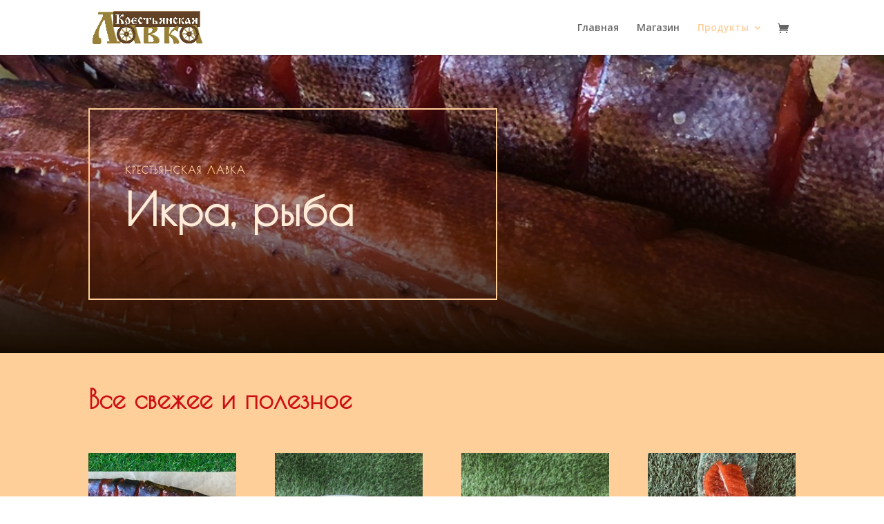

--- FILE ---
content_type: text/html; charset=UTF-8
request_url: https://lavkalosevo.ru/product-category/ikra-ryba/
body_size: 5961
content:
<!DOCTYPE html>
<html lang="ru-RU">
<head>
<meta charset="UTF-8" />
<meta http-equiv="X-UA-Compatible" content="IE=edge">
<link rel="pingback" href="https://lavkalosevo.ru/xmlrpc.php" />
<script type="text/javascript">
document.documentElement.className = 'js';
</script>
<script>var et_site_url='https://lavkalosevo.ru';var et_post_id='0';function et_core_page_resource_fallback(a,b){"undefined"===typeof b&&(b=a.sheet.cssRules&&0===a.sheet.cssRules.length);b&&(a.onerror=null,a.onload=null,a.href?a.href=et_site_url+"/?et_core_page_resource="+a.id+et_post_id:a.src&&(a.src=et_site_url+"/?et_core_page_resource="+a.id+et_post_id))}
</script><title>Икра, рыба | Крестьянская Лавка</title>
<link rel='dns-prefetch' href='//fonts.googleapis.com' />
<link rel='dns-prefetch' href='//s.w.org' />
<link rel="alternate" type="application/rss+xml" title="Крестьянская Лавка &raquo; Лента" href="https://lavkalosevo.ru/feed/" />
<link rel="alternate" type="application/rss+xml" title="Крестьянская Лавка &raquo; Лента комментариев" href="https://lavkalosevo.ru/comments/feed/" />
<link rel="alternate" type="application/rss+xml" title="Крестьянская Лавка &raquo; Лента элемента Икра, рыба таксономии Категория" href="https://lavkalosevo.ru/product-category/ikra-ryba/feed/" />
<meta content="Divi v.4.3.2" name="generator"/><!-- <link rel='stylesheet' id='wp-block-library-css'  href='https://lavkalosevo.ru/wp-includes/css/dist/block-library/style.min.css?ver=5.3.20' type='text/css' media='all' /> -->
<!-- <link rel='stylesheet' id='wc-block-style-css'  href='https://lavkalosevo.ru/wp-content/plugins/woocommerce/packages/woocommerce-blocks/build/style.css?ver=2.5.14' type='text/css' media='all' /> -->
<!-- <link rel='stylesheet' id='woocommerce-layout-css'  href='https://lavkalosevo.ru/wp-content/plugins/woocommerce/assets/css/woocommerce-layout.css?ver=3.9.5' type='text/css' media='all' /> -->
<link rel="stylesheet" type="text/css" href="//lavkalosevo.ru/wp-content/cache/wpfc-minified/l9sjfpkx/c7bv7.css" media="all"/>
<!-- <link rel='stylesheet' id='woocommerce-smallscreen-css'  href='https://lavkalosevo.ru/wp-content/plugins/woocommerce/assets/css/woocommerce-smallscreen.css?ver=3.9.5' type='text/css' media='only screen and (max-width: 768px)' /> -->
<link rel="stylesheet" type="text/css" href="//lavkalosevo.ru/wp-content/cache/wpfc-minified/20f8g6y8/c7bv7.css" media="only screen and (max-width: 768px)"/>
<!-- <link rel='stylesheet' id='woocommerce-general-css'  href='https://lavkalosevo.ru/wp-content/plugins/woocommerce/assets/css/woocommerce.css?ver=3.9.5' type='text/css' media='all' /> -->
<link rel="stylesheet" type="text/css" href="//lavkalosevo.ru/wp-content/cache/wpfc-minified/7kyv67nj/c7bv7.css" media="all"/>
<style id='woocommerce-inline-inline-css' type='text/css'>
.woocommerce form .form-row .required { visibility: visible; }
</style>
<link rel='stylesheet' id='divi-fonts-css'  href='https://fonts.googleapis.com/css?family=Open+Sans:300italic,400italic,600italic,700italic,800italic,400,300,600,700,800&#038;subset=latin,latin-ext' type='text/css' media='all' />
<!-- <link rel='stylesheet' id='divi-style-css'  href='https://lavkalosevo.ru/wp-content/themes/Divi/style-cpt.css?ver=4.3.2' type='text/css' media='all' /> -->
<!-- <link rel='stylesheet' id='dashicons-css'  href='https://lavkalosevo.ru/wp-includes/css/dashicons.min.css?ver=5.3.20' type='text/css' media='all' /> -->
<link rel="stylesheet" type="text/css" href="//lavkalosevo.ru/wp-content/cache/wpfc-minified/qkwku2kl/c7csp.css" media="all"/>
<script src='//lavkalosevo.ru/wp-content/cache/wpfc-minified/799k2red/c7bv7.js' type="text/javascript"></script>
<!-- <script type='text/javascript' src='https://lavkalosevo.ru/wp-includes/js/jquery/jquery.js?ver=1.12.4-wp'></script> -->
<!-- <script type='text/javascript' src='https://lavkalosevo.ru/wp-includes/js/jquery/jquery-migrate.min.js?ver=1.4.1'></script> -->
<script type='text/javascript'>
/* <![CDATA[ */
var et_core_api_spam_recaptcha = {"site_key":"","page_action":{"action":"balykforeliholodnogokopcheniya"}};
/* ]]> */
</script>
<script src='//lavkalosevo.ru/wp-content/cache/wpfc-minified/pekbw7l/c7bv7.js' type="text/javascript"></script>
<!-- <script type='text/javascript' src='https://lavkalosevo.ru/wp-content/themes/Divi/core/admin/js/recaptcha.js?ver=5.3.20'></script> -->
<link rel='https://api.w.org/' href='https://lavkalosevo.ru/wp-json/' />
<link rel="EditURI" type="application/rsd+xml" title="RSD" href="https://lavkalosevo.ru/xmlrpc.php?rsd" />
<link rel="wlwmanifest" type="application/wlwmanifest+xml" href="https://lavkalosevo.ru/wp-includes/wlwmanifest.xml" /> 
<meta name="generator" content="WordPress 5.3.20" />
<meta name="generator" content="WooCommerce 3.9.5" />
<meta name="viewport" content="width=device-width, initial-scale=1.0, maximum-scale=1.0, user-scalable=0" />	<noscript><style>.woocommerce-product-gallery{ opacity: 1 !important; }</style></noscript>
<meta name="yandex-verification" content="99d64845c7713595"><!-- Yandex.Metrika counter -->
<script type="text/javascript" >
(function(m,e,t,r,i,k,a){m[i]=m[i]||function(){(m[i].a=m[i].a||[]).push(arguments)};
m[i].l=1*new Date();k=e.createElement(t),a=e.getElementsByTagName(t)[0],k.async=1,k.src=r,a.parentNode.insertBefore(k,a)})
(window, document, "script", "https://mc.yandex.ru/metrika/tag.js", "ym");
ym(57002188, "init", {
clickmap:true,
trackLinks:true,
accurateTrackBounce:true,
webvisor:true
});
</script>
<noscript><div><img src="https://mc.yandex.ru/watch/57002188" style="position:absolute; left:-9999px;" alt=""></div></noscript>
<!-- /Yandex.Metrika counter -->
<!-- Global site tag (gtag.js) - Google Analytics -->
<script async src="https://www.googletagmanager.com/gtag/js?id=UA-156114341-1"></script>
<script>
window.dataLayer = window.dataLayer || [];
function gtag(){dataLayer.push(arguments);}
gtag('js', new Date());
gtag('config', 'UA-156114341-1');
</script>
<meta name="keywords" content="домашние продукты, домашнее мясо, домашняя колбаса, домашний сыр, домашнее молоко, купаты, морс, лосево, bbq, шашлык, пельмени домашние, икра, рыба"><link rel="icon" href="https://lavkalosevo.ru/wp-content/uploads/2019/11/cropped-f5-32x32.jpg" sizes="32x32" />
<link rel="icon" href="https://lavkalosevo.ru/wp-content/uploads/2019/11/cropped-f5-192x192.jpg" sizes="192x192" />
<link rel="apple-touch-icon-precomposed" href="https://lavkalosevo.ru/wp-content/uploads/2019/11/cropped-f5-180x180.jpg" />
<meta name="msapplication-TileImage" content="https://lavkalosevo.ru/wp-content/uploads/2019/11/cropped-f5-270x270.jpg" />
<!-- <link rel="stylesheet" id="et-divi-customizer-global-cached-inline-styles" href="https://lavkalosevo.ru/wp-content/et-cache/global/et-divi-customizer-global-17688100885189.min.css" onerror="et_core_page_resource_fallback(this, true)" onload="et_core_page_resource_fallback(this)" /> -->
<link rel="stylesheet" type="text/css" href="//lavkalosevo.ru/wp-content/cache/wpfc-minified/e70yt7t8/fc5ux.css" media="all"/></head>
<body class="archive tax-product_cat term-ikra-ryba term-24 theme-Divi et-tb-has-template et-tb-has-body woocommerce woocommerce-page woocommerce-no-js et_pb_button_helper_class et_fixed_nav et_show_nav et_primary_nav_dropdown_animation_fade et_secondary_nav_dropdown_animation_fade et_header_style_left et_pb_footer_columns4 et_cover_background et_pb_gutter linux et_pb_gutters3 et_divi_theme et-db et_minified_js et_minified_css">
<div id="page-container">
<header id="main-header" data-height-onload="66">
<div class="container clearfix et_menu_container">
<div class="logo_container">
<span class="logo_helper"></span>
<a href="https://lavkalosevo.ru/">
<img src="https://lavkalosevo.ru/wp-content/uploads/2020/01/logotip-scaled.jpg" alt="Крестьянская Лавка" id="logo" data-height-percentage="68" />
</a>
</div>
<div id="et-top-navigation" data-height="66" data-fixed-height="40">
<nav id="top-menu-nav">
<ul id="top-menu" class="nav"><li id="menu-item-79" class="menu-item menu-item-type-post_type menu-item-object-page menu-item-home menu-item-79"><a href="https://lavkalosevo.ru/">Главная</a></li>
<li id="menu-item-503" class="menu-item menu-item-type-post_type menu-item-object-page menu-item-503"><a href="https://lavkalosevo.ru/magazin/">Магазин</a></li>
<li id="menu-item-585" class="menu-item menu-item-type-custom menu-item-object-custom current-menu-ancestor current-menu-parent menu-item-has-children menu-item-585"><a>Продукты</a>
<ul class="sub-menu">
<li id="menu-item-676" class="menu-item menu-item-type-taxonomy menu-item-object-product_cat current-menu-item menu-item-676"><a href="https://lavkalosevo.ru/product-category/ikra-ryba/" aria-current="page">Икра, рыба</a></li>
<li id="menu-item-586" class="menu-item menu-item-type-taxonomy menu-item-object-product_cat menu-item-586"><a href="https://lavkalosevo.ru/product-category/kolbasnye-izdeliya/">Колбасные изделия</a></li>
<li id="menu-item-771" class="menu-item menu-item-type-taxonomy menu-item-object-product_cat menu-item-771"><a href="https://lavkalosevo.ru/product-category/mors/">Морс</a></li>
<li id="menu-item-587" class="menu-item menu-item-type-taxonomy menu-item-object-product_cat menu-item-587"><a href="https://lavkalosevo.ru/product-category/bbq/">BBQ</a></li>
</ul>
</li>
</ul>						</nav>
<a href="https://lavkalosevo.ru/cart/" class="et-cart-info">
<span></span>
</a>
<div id="et_mobile_nav_menu">
<div class="mobile_nav closed">
<span class="select_page">Выбрать страницу</span>
<span class="mobile_menu_bar mobile_menu_bar_toggle"></span>
</div>
</div>				</div> <!-- #et-top-navigation -->
</div> <!-- .container -->
<div class="et_search_outer">
<div class="container et_search_form_container">
<form role="search" method="get" class="et-search-form" action="https://lavkalosevo.ru/">
<input type="search" class="et-search-field" placeholder="Поиск &hellip;" value="" name="s" title="Поиск:" />					</form>
<span class="et_close_search_field"></span>
</div>
</div>
</header> <!-- #main-header -->
<div id="et-main-area">
<div id="main-content">
<div id="et-boc" class="et-boc">
<div class="et-l et-l--body">
<div class="et_builder_inner_content et_pb_gutters3">
<div class="et_pb_section et_pb_section_0_tb_body et_pb_with_background et_section_regular" >
<div class="et_pb_row et_pb_row_0_tb_body">
<div class="et_pb_with_border et_pb_column_3_5 et_pb_column et_pb_column_0_tb_body  et_pb_css_mix_blend_mode_passthrough">
<div class="et_pb_module et_pb_text et_pb_text_0_tb_body  et_pb_text_align_left et_pb_bg_layout_dark">
<div class="et_pb_text_inner"><h3>Крестьянская Лавка</h3>
<h1><span>Икра, рыба</span></h1></div>
</div> <!-- .et_pb_text -->
</div> <!-- .et_pb_column --><div class="et_pb_column et_pb_column_2_5 et_pb_column_1_tb_body  et_pb_css_mix_blend_mode_passthrough et-last-child et_pb_column_empty">
</div> <!-- .et_pb_column -->
</div> <!-- .et_pb_row -->
</div> <!-- .et_pb_section --><div class="et_pb_section et_pb_section_1_tb_body et_pb_with_background et_section_regular" >
<div class="et_pb_row et_pb_row_1_tb_body">
<div class="et_pb_column et_pb_column_4_4 et_pb_column_2_tb_body  et_pb_css_mix_blend_mode_passthrough et-last-child">
<div class="et_pb_module et_pb_text et_pb_text_1_tb_body  et_pb_text_align_left et_pb_bg_layout_dark">
<div class="et_pb_text_inner"><h2>Все свежее и полезное </h2></div>
</div> <!-- .et_pb_text -->
</div> <!-- .et_pb_column -->
</div> <!-- .et_pb_row --><div class="et_pb_row et_pb_row_2_tb_body">
<div class="et_pb_column et_pb_column_4_4 et_pb_column_3_tb_body  et_pb_css_mix_blend_mode_passthrough et-last-child">
<div class="et_pb_module et_pb_shop et_pb_shop_0_tb_body  et_pb_shop_grid" data-icon="&#x55;" data-shortcode_index="0">
<div class="woocommerce columns-4 "><ul class="products columns-4">
<li class="product type-product post-701 status-publish first instock product_cat-ikra-ryba has-post-thumbnail shipping-taxable purchasable product-type-simple">
<a href="https://lavkalosevo.ru/product/balyk-foreli-holodnogo-kopcheniya/" class="woocommerce-LoopProduct-link woocommerce-loop-product__link"><span class="et_shop_image"><img width="300" height="300" src="https://lavkalosevo.ru/wp-content/uploads/2020/01/balyk-foreli-holodnogo-kopcheniya-1-1-300x300.jpg" class="attachment-woocommerce_thumbnail size-woocommerce_thumbnail" alt="Балык форели холодного копчения" /><span class="et_overlay"></span></span><h2 class="woocommerce-loop-product__title">Балык форели  холодного копчения</h2>
<span class="price"><span class="woocommerce-Price-amount amount">2&nbsp;500&nbsp;<span class="woocommerce-Price-currencySymbol">&#8381;</span></span></span>
</a></li>
<li class="product type-product post-693 status-publish instock product_cat-ikra-ryba has-post-thumbnail shipping-taxable purchasable product-type-simple">
<a href="https://lavkalosevo.ru/product/ikra-siga/" class="woocommerce-LoopProduct-link woocommerce-loop-product__link"><span class="et_shop_image"><img width="300" height="300" src="https://lavkalosevo.ru/wp-content/uploads/2020/01/img_3744-1-300x300.jpg" class="attachment-woocommerce_thumbnail size-woocommerce_thumbnail" alt="Икра Сига" /><span class="et_overlay"></span></span><h2 class="woocommerce-loop-product__title">Икра Сига</h2>
<span class="price"><span class="woocommerce-Price-amount amount">2&nbsp;000&nbsp;<span class="woocommerce-Price-currencySymbol">&#8381;</span></span></span>
</a></li>
<li class="product type-product post-696 status-publish instock product_cat-ikra-ryba has-post-thumbnail shipping-taxable purchasable product-type-variable">
<a href="https://lavkalosevo.ru/product/ikra-foreli/" class="woocommerce-LoopProduct-link woocommerce-loop-product__link"><span class="et_shop_image"><img width="300" height="300" src="https://lavkalosevo.ru/wp-content/uploads/2020/01/img_3739-1-300x300.jpg" class="attachment-woocommerce_thumbnail size-woocommerce_thumbnail" alt="Икра Форели" /><span class="et_overlay"></span></span><h2 class="woocommerce-loop-product__title">Икра Форели</h2>
<span class="price"><span class="woocommerce-Price-amount amount">650&nbsp;<span class="woocommerce-Price-currencySymbol">&#8381;</span></span> &ndash; <span class="woocommerce-Price-amount amount">1&nbsp;000&nbsp;<span class="woocommerce-Price-currencySymbol">&#8381;</span></span></span>
</a></li>
<li class="product type-product post-688 status-publish last instock product_cat-ikra-ryba has-post-thumbnail shipping-taxable purchasable product-type-simple">
<a href="https://lavkalosevo.ru/product/ikra-foreli-vyalenaya/" class="woocommerce-LoopProduct-link woocommerce-loop-product__link"><span class="et_shop_image"><img width="300" height="300" src="https://lavkalosevo.ru/wp-content/uploads/2020/01/img_3743-1-300x300.jpg" class="attachment-woocommerce_thumbnail size-woocommerce_thumbnail" alt="Икра форели вяленая" /><span class="et_overlay"></span></span><h2 class="woocommerce-loop-product__title">Икра форели вяленая</h2>
<span class="price"><span class="woocommerce-Price-amount amount">800&nbsp;<span class="woocommerce-Price-currencySymbol">&#8381;</span></span></span>
</a></li>
<li class="product type-product post-704 status-publish first instock product_cat-ikra-ryba has-post-thumbnail shipping-taxable purchasable product-type-simple">
<a href="https://lavkalosevo.ru/product/osetr/" class="woocommerce-LoopProduct-link woocommerce-loop-product__link"><span class="et_shop_image"><img width="300" height="300" src="https://lavkalosevo.ru/wp-content/uploads/2020/01/osetr-1-300x300.jpg" class="attachment-woocommerce_thumbnail size-woocommerce_thumbnail" alt="Осетр" /><span class="et_overlay"></span></span><h2 class="woocommerce-loop-product__title">Осетр</h2>
<span class="price"><span class="woocommerce-Price-amount amount">2&nbsp;000&nbsp;<span class="woocommerce-Price-currencySymbol">&#8381;</span></span></span>
</a></li>
<li class="product type-product post-706 status-publish instock product_cat-ikra-ryba has-post-thumbnail shipping-taxable purchasable product-type-simple">
<a href="https://lavkalosevo.ru/product/sig-goryachego-kopcheniya/" class="woocommerce-LoopProduct-link woocommerce-loop-product__link"><span class="et_shop_image"><img width="300" height="300" src="https://lavkalosevo.ru/wp-content/uploads/2020/01/sig-goryachego-kopcheniya-1-300x300.jpg" class="attachment-woocommerce_thumbnail size-woocommerce_thumbnail" alt="Сиг горячего копчения" /><span class="et_overlay"></span></span><h2 class="woocommerce-loop-product__title">Сиг горячего копчения</h2>
<span class="price"><span class="woocommerce-Price-amount amount">1&nbsp;000&nbsp;<span class="woocommerce-Price-currencySymbol">&#8381;</span></span></span>
</a></li>
<li class="product type-product post-708 status-publish instock product_cat-ikra-ryba has-post-thumbnail shipping-taxable purchasable product-type-simple">
<a href="https://lavkalosevo.ru/product/skumbriya-goryachego-kopcheniya/" class="woocommerce-LoopProduct-link woocommerce-loop-product__link"><span class="et_shop_image"><img width="300" height="300" src="https://lavkalosevo.ru/wp-content/uploads/2020/01/skumbriya-goryachego-kopcheniya-1-300x300.jpg" class="attachment-woocommerce_thumbnail size-woocommerce_thumbnail" alt="Скумбрия горячего копчения" /><span class="et_overlay"></span></span><h2 class="woocommerce-loop-product__title">Скумбрия горячего копчения</h2>
<span class="price"><span class="woocommerce-Price-amount amount">650&nbsp;<span class="woocommerce-Price-currencySymbol">&#8381;</span></span></span>
</a></li>
<li class="product type-product post-710 status-publish last instock product_cat-ikra-ryba has-post-thumbnail shipping-taxable purchasable product-type-simple">
<a href="https://lavkalosevo.ru/product/tesha-foreli-holodnogo-kopcheniya/" class="woocommerce-LoopProduct-link woocommerce-loop-product__link"><span class="et_shop_image"><img width="300" height="300" src="https://lavkalosevo.ru/wp-content/uploads/2020/01/tesha-foreli-holodnogo-kopcheniya-1-300x300.jpg" class="attachment-woocommerce_thumbnail size-woocommerce_thumbnail" alt="Теша форели холодного копчения" /><span class="et_overlay"></span></span><h2 class="woocommerce-loop-product__title">Теша форели холодного копчения</h2>
<span class="price"><span class="woocommerce-Price-amount amount">300&nbsp;<span class="woocommerce-Price-currencySymbol">&#8381;</span></span></span>
</a></li>
<li class="product type-product post-712 status-publish first instock product_cat-ikra-ryba has-post-thumbnail shipping-taxable purchasable product-type-simple">
<a href="https://lavkalosevo.ru/product/forel-goryachego-kopcheniya/" class="woocommerce-LoopProduct-link woocommerce-loop-product__link"><span class="et_shop_image"><img width="300" height="300" src="https://lavkalosevo.ru/wp-content/uploads/2020/01/forel-goryachego-kopcheniya-1-300x300.jpg" class="attachment-woocommerce_thumbnail size-woocommerce_thumbnail" alt="Форель горячего копчения" /><span class="et_overlay"></span></span><h2 class="woocommerce-loop-product__title">Форель горячего копчения</h2>
<span class="price"><span class="woocommerce-Price-amount amount">1&nbsp;200&nbsp;<span class="woocommerce-Price-currencySymbol">&#8381;</span></span></span>
</a></li>
<li class="product type-product post-714 status-publish instock product_cat-ikra-ryba has-post-thumbnail shipping-taxable purchasable product-type-simple">
<a href="https://lavkalosevo.ru/product/forel-ohlazhdennaya/" class="woocommerce-LoopProduct-link woocommerce-loop-product__link"><span class="et_shop_image"><img width="300" height="300" src="https://lavkalosevo.ru/wp-content/uploads/2020/01/forel-ohlazhdennaya-1-1-300x300.jpg" class="attachment-woocommerce_thumbnail size-woocommerce_thumbnail" alt="Форель охлажденная" /><span class="et_overlay"></span></span><h2 class="woocommerce-loop-product__title">Форель охлажденная</h2>
<span class="price"><span class="woocommerce-Price-amount amount">750&nbsp;<span class="woocommerce-Price-currencySymbol">&#8381;</span></span></span>
</a></li>
</ul>
</div>
</div>
</div> <!-- .et_pb_column -->
</div> <!-- .et_pb_row -->
</div> <!-- .et_pb_section -->		</div><!-- .et_builder_inner_content -->
</div><!-- .et-l -->
</div><!-- #et-boc -->
</div>

<span class="et_pb_scroll_top et-pb-icon"></span>
<footer id="main-footer">
<div id="footer-bottom">
<div class="container clearfix">
<div id="footer-info">Крестьянская Лавка <a href="https://lavkalosevo.ru/">Домашние продукты из Лосево</a> | Все права защищены©</div>					</div>	<!-- .container -->
</div>
</footer> <!-- #main-footer -->
</div> <!-- #et-main-area -->
</div> <!-- #page-container -->
<script type="text/javascript">
var c = document.body.className;
c = c.replace(/woocommerce-no-js/, 'woocommerce-js');
document.body.className = c;
</script>
<link rel='stylesheet' id='et-builder-googlefonts-css'  href='https://fonts.googleapis.com/css?family=Poiret+One:regular&#038;subset=latin-ext,cyrillic,latin' type='text/css' media='all' />
<script type='text/javascript' src='https://lavkalosevo.ru/wp-content/plugins/woocommerce/assets/js/jquery-blockui/jquery.blockUI.min.js?ver=2.70'></script>
<script type='text/javascript'>
/* <![CDATA[ */
var wc_add_to_cart_params = {"ajax_url":"\/wp-admin\/admin-ajax.php","wc_ajax_url":"\/?wc-ajax=%%endpoint%%","i18n_view_cart":"\u041f\u0440\u043e\u0441\u043c\u043e\u0442\u0440 \u043a\u043e\u0440\u0437\u0438\u043d\u044b","cart_url":"https:\/\/lavkalosevo.ru\/cart\/","is_cart":"","cart_redirect_after_add":"no"};
/* ]]> */
</script>
<script type='text/javascript' src='https://lavkalosevo.ru/wp-content/plugins/woocommerce/assets/js/frontend/add-to-cart.min.js?ver=3.9.5'></script>
<script type='text/javascript' src='https://lavkalosevo.ru/wp-content/plugins/woocommerce/assets/js/js-cookie/js.cookie.min.js?ver=2.1.4'></script>
<script type='text/javascript'>
/* <![CDATA[ */
var woocommerce_params = {"ajax_url":"\/wp-admin\/admin-ajax.php","wc_ajax_url":"\/?wc-ajax=%%endpoint%%"};
/* ]]> */
</script>
<script type='text/javascript' src='https://lavkalosevo.ru/wp-content/plugins/woocommerce/assets/js/frontend/woocommerce.min.js?ver=3.9.5'></script>
<script type='text/javascript'>
/* <![CDATA[ */
var wc_cart_fragments_params = {"ajax_url":"\/wp-admin\/admin-ajax.php","wc_ajax_url":"\/?wc-ajax=%%endpoint%%","cart_hash_key":"wc_cart_hash_f13cb03d8b8a352c47d50214ab51cc99","fragment_name":"wc_fragments_f13cb03d8b8a352c47d50214ab51cc99","request_timeout":"5000"};
/* ]]> */
</script>
<script type='text/javascript' src='https://lavkalosevo.ru/wp-content/plugins/woocommerce/assets/js/frontend/cart-fragments.min.js?ver=3.9.5'></script>
<script type='text/javascript'>
/* <![CDATA[ */
var DIVI = {"item_count":"%d Item","items_count":"%d Items"};
var et_shortcodes_strings = {"previous":"\u041f\u0440\u0435\u0434\u044b\u0434\u0443\u0449.","next":"\u0421\u043b\u0435\u0434."};
var et_pb_custom = {"ajaxurl":"https:\/\/lavkalosevo.ru\/wp-admin\/admin-ajax.php","images_uri":"https:\/\/lavkalosevo.ru\/wp-content\/themes\/Divi\/images","builder_images_uri":"https:\/\/lavkalosevo.ru\/wp-content\/themes\/Divi\/includes\/builder\/images","et_frontend_nonce":"b41e71d6f5","subscription_failed":"\u041f\u043e\u0436\u0430\u043b\u0443\u0439\u0441\u0442\u0430, \u043f\u0440\u043e\u0432\u0435\u0440\u044c\u0442\u0435 \u043f\u043e\u043b\u044f \u043d\u0438\u0436\u0435, \u0447\u0442\u043e\u0431\u044b \u0443\u0431\u0435\u0434\u0438\u0442\u044c\u0441\u044f, \u0447\u0442\u043e \u0432\u044b \u0432\u0432\u0435\u043b\u0438 \u043f\u0440\u0430\u0432\u0438\u043b\u044c\u043d\u0443\u044e \u0438\u043d\u0444\u043e\u0440\u043c\u0430\u0446\u0438\u044e.","et_ab_log_nonce":"5d4b7916ae","fill_message":"\ufeff\u041f\u043e\u0436\u0430\u043b\u0443\u0439\u0441\u0442\u0430 \u0437\u0430\u043f\u043e\u043b\u043d\u0438\u0442\u0435 \u0441\u043b\u0435\u0434\u0443\u044e\u0449\u0438\u0435 \u043f\u043e\u043b\u044f:","contact_error_message":"\u041f\u043e\u0436\u0430\u043b\u0443\u0439\u0441\u0442\u0430, \u0438\u0441\u043f\u0440\u0430\u0432\u044c\u0442\u0435 \u0441\u043b\u0435\u0434\u0443\u044e\u0449\u0438\u0435 \u043e\u0448\u0438\u0431\u043a\u0438:","invalid":"\u041d\u0435\u0432\u0435\u0440\u043d\u044b\u0439 \u0430\u0434\u0440\u0435\u0441 \u044d\u043b\u0435\u043a\u0442\u0440\u043e\u043d\u043d\u043e\u0439 \u043f\u043e\u0447\u0442\u044b","captcha":"\u041a\u0430\u043f\u0447\u0438","prev":"\u041f\u0440\u0435\u0434","previous":"\u041f\u0440\u0435\u0434\u044b\u0434\u0443\u0449\u0438\u0435","next":"\u0414\u0430\u043b\u0435\u0435","wrong_captcha":"\u0412\u044b \u0432\u0432\u0435\u043b\u0438 \u043d\u0435\u043f\u0440\u0430\u0432\u0438\u043b\u044c\u043d\u043e\u0435 \u0447\u0438\u0441\u043b\u043e \u0432 \u043a\u0430\u043f\u0447\u0435.","ignore_waypoints":"no","is_divi_theme_used":"1","widget_search_selector":".widget_search","ab_tests":[],"is_ab_testing_active":"","page_id":"701","unique_test_id":"","ab_bounce_rate":"5","is_cache_plugin_active":"yes","is_shortcode_tracking":"","tinymce_uri":""}; var et_frontend_scripts = {"builderCssContainerPrefix":"#et-boc","builderCssLayoutPrefix":"#et-boc .et-l"};
var et_pb_box_shadow_elements = [];
var et_pb_motion_elements = {"desktop":[],"tablet":[],"phone":[]};
/* ]]> */
</script>
<script type='text/javascript' src='https://lavkalosevo.ru/wp-content/themes/Divi/js/custom.unified.js?ver=4.3.2'></script>
<script type='text/javascript'>
/* <![CDATA[ */
var et_modules_wrapper = {"builderCssContainerPrefix":"#et-boc","builderCssLayoutPrefix":"#et-boc .et-l"};
/* ]]> */
</script>
<script type='text/javascript' src='https://lavkalosevo.ru/wp-content/themes/Divi/includes/builder/scripts/cpt-modules-wrapper.js?ver=4.3.2'></script>
<script type='text/javascript' src='https://lavkalosevo.ru/wp-content/themes/Divi/core/admin/js/common.js?ver=4.3.2'></script>
<script type='text/javascript' src='https://lavkalosevo.ru/wp-includes/js/wp-embed.min.js?ver=5.3.20'></script>
<style id="et-core-unified-cpt-665-cached-inline-styles">.et-db #et-boc .et-l div.et_pb_section.et_pb_section_0_tb_body{background-image:linear-gradient(180deg,rgba(0,0,0,0) 20%,#160b00 100%),url(https://lavkalosevo.ru/wp-content/uploads/2020/01/balyk-foreli-holodnogo-kopcheniya-1.jpg)!important}.et-db #et-boc .et-l .et_pb_section_0_tb_body{z-index:1;position:relative}.et-db #et-boc .et-l .et_pb_row_0_tb_body{z-index:1;position:relative}.et-db #et-boc .et-l .et_pb_row_0_tb_body,body.et-db #page-container .et-db #et-boc .et-l #et-boc .et-l .et_pb_row_0_tb_body.et_pb_row,body.et_pb_pagebuilder_layout.single.et-db #page-container #et-boc .et-l #et-boc .et-l .et_pb_row_0_tb_body.et_pb_row,body.et_pb_pagebuilder_layout.single.et_full_width_page.et-db #page-container #et-boc .et-l .et_pb_row_0_tb_body.et_pb_row{max-width:1280px}.et-db #et-boc .et-l .et_pb_text_0_tb_body h1{font-family:'Poiret One',display;font-weight:700;font-size:65px;color:#ffebd6!important;line-height:1.2em}.et-db #et-boc .et-l .et_pb_text_0_tb_body h3{font-family:'Poiret One',display;font-weight:700;text-transform:uppercase;font-size:14px;color:#ffcf9a!important;letter-spacing:2px;line-height:1.2em}.et-db #et-boc .et-l .et_pb_text_0_tb_body{max-width:550px}.et-db #et-boc .et-l .et_pb_section_1_tb_body.et_pb_section{padding-top:25px;background-color:#ffcf9a!important}.et-db #et-boc .et-l .et_pb_text_1_tb_body.et_pb_text{color:rgba(255,207,154,0.7)!important}.et-db #et-boc .et-l .et_pb_text_1_tb_body p{line-height:1.8em}.et-db #et-boc .et-l .et_pb_text_1_tb_body{font-size:16px;line-height:1.8em}.et-db #et-boc .et-l .et_pb_text_1_tb_body h2{font-family:'Poiret One',display;font-weight:700;font-size:3vw;color:#cd1014!important;line-height:0.9em}.et-db #et-boc .et-l .et_pb_shop_0_tb_body ul.products li.product .star-rating{width:calc(5.4em + (0px * 4))}.et-db #et-boc .et-l .et_pb_column_0_tb_body{border-width:2px;border-color:#ffcf9a;padding-top:80px;padding-right:5%;padding-bottom:80px;padding-left:5%}.et-db #et-boc .et-l .et_pb_column_1_tb_body{padding-top:80px;padding-right:5%;padding-bottom:80px;padding-left:5%}@media only screen and (max-width:980px){.et-db #et-boc .et-l .et_pb_text_0_tb_body h1{font-size:80px}.et-db #et-boc .et-l .et_pb_text_1_tb_body h2{font-size:70px}.et-db #et-boc .et-l .et_pb_column_0_tb_body{padding-right:40px;padding-left:40px}.et-db #et-boc .et-l .et_pb_column_1_tb_body{padding-right:40px;padding-left:40px}}@media only screen and (max-width:767px){.et-db #et-boc .et-l .et_pb_text_0_tb_body h1{font-size:40px}.et-db #et-boc .et-l .et_pb_text_1_tb_body h2{font-size:50px}.et-db #et-boc .et-l .et_pb_column_0_tb_body{padding-top:40px;padding-right:20px;padding-bottom:40px;padding-left:20px}.et-db #et-boc .et-l .et_pb_column_1_tb_body{padding-top:40px;padding-right:20px;padding-bottom:40px;padding-left:20px}}</style></body>
</html><!-- WP Fastest Cache file was created in 0.59650087356567 seconds, on 19-01-26 22:45:28 --><!-- via php -->